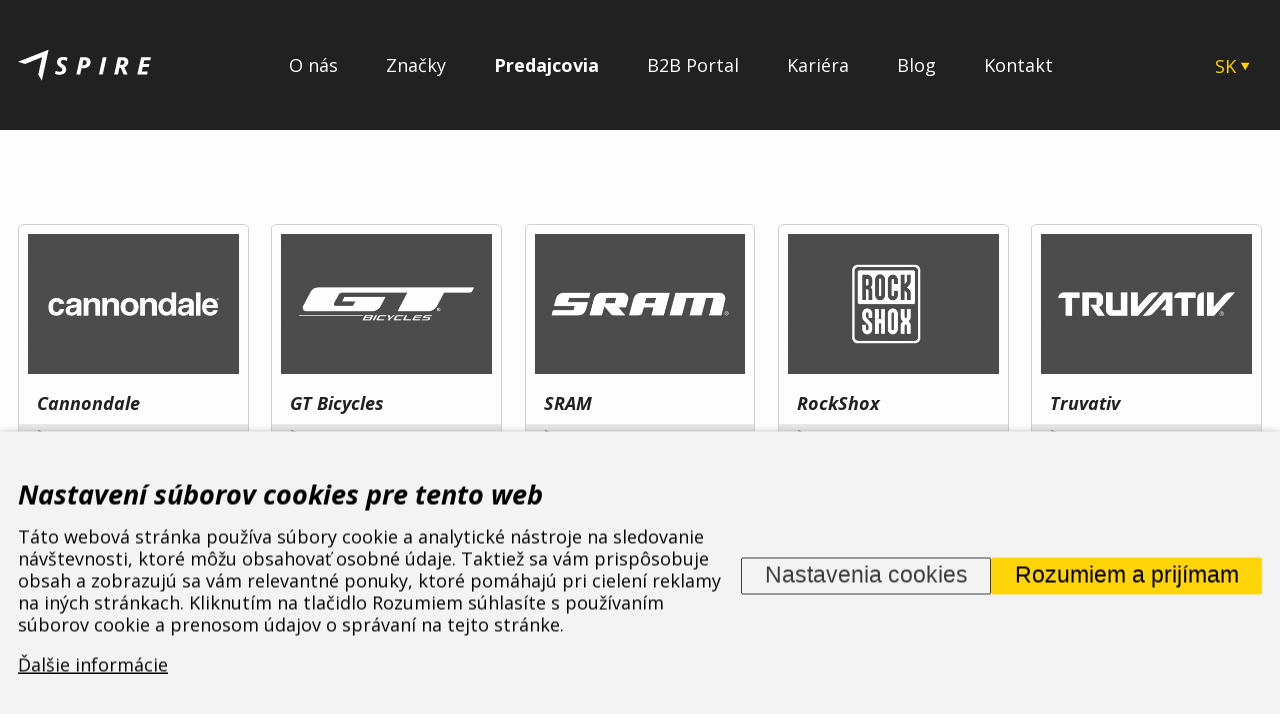

--- FILE ---
content_type: text/html; charset=UTF-8
request_url: https://www.aspire.eu/sk/predajcovia/polsko/kujawsko_pomorskie
body_size: 11084
content:
<!DOCTYPE HTML>
<html lang="sk">
<head>
  <meta name="viewport" content="width=device-width, initial-scale=1.0, shrink-to-fit=no">
<link rel="preconnect" href="https://fonts.googleapis.com/" crossorigin><link rel="preconnect" href="https://fonts.gstatic.com/" crossorigin><link rel="preconnect" href="https://www.googletagmanager.com/" crossorigin>
<meta charset="utf-8"><link rel="shortcut icon" href="/gfx/favicons/favicon.ico" />
<meta property="og:type" content="website" /> 
<meta property="fb:admins" content="152250443279" />
<meta property="og:url" content="https://www.aspire.eu/sk/predajcovia/polsko/kujawsko_pomorskie" />
<meta property="og:site_name" content="ASPIRE SPORTS" />
<meta name="robots" content="index,follow" />
<link rel="canonical" href="https://www.aspire.eu/sk/predajcovia/polsko/kujawsko_pomorskie"  />
<meta content="Kujawsko-pomorskie / Poľsko / Predajcovia" property="og:title"  />
<meta name="google-site-verification" content="u78RhR8FiTifDPnUcP4Ky_jBccVXd62a2000Y0gVDgo" />
<link rel="alternate" href="https://www.aspire.eu/cz/prodejci/polsko/kujawsko_pomorskie" hreflang="cs" /><link rel="alternate" href="https://www.aspire.eu/en/dealers/poland/kujawsko_pomorskie" hreflang="en" /><link rel="alternate" href="https://www.aspire.eu/hu/kereskedok/lengyelorszag/kujawsko_pomorskie" hreflang="hu" /><link rel="alternate" href="https://www.aspire.eu/sk/predajcovia/polsko/kujawsko_pomorskie" hreflang="sk" /><link rel="alternate" href="https://www.aspire.eu/pl/sprzedawcy/polska/kujawsko_pomorskie" hreflang="pl" />
<link rel="stylesheet" type="text/css" href="/gfx/x_auto_min_0963e438a02b1dd1ac74e74332d3a74d.css"  />
<title>Kujawsko-pomorskie / Poľsko / Predajcovia | ASPIRE SPORTS, s. r. o.</title>
<script>window.comertoLayer = window.comertoLayer || {}; comertoLayer["init"] = {"time_start":new Date()};window.dataLayer = window.dataLayer || []; function gtag(){dataLayer.push(arguments);} gtag('js', new Date()); gtag('consent', 'default',{"analytics_storage":"denied","functionality_storage":"denied","security_storage":"denied","personalization_storage":"denied","ad_storage":"denied","ad_user_data":"denied","ad_personalization":"denied","wait_for_update":1000});
gtag('set', 'url_passthrough', true);
gtag('set', 'ads_data_redaction', true);
comertoLayer["consent"] = {};comertoLayer["consent"]["number"] = {"analytics":0,"marketing":0,"any":0,"all":0};comertoLayer["consent"]["bool"] = {"analytics":false,"marketing":false,"any":false,"all":false};comertoLayer["consent"]["seznam"] = {"analytics":null,"marketing":null,"any":null,"all":0};gtag('config', 'G-9Z4M6Q1LRF',{'anonymize_ip':true}); 

comertoLayer["page"] = {"id_template":1};comertoLayer["user"] = {"id":0,"status":false,"developer":false};comertoLayer["lang"] = {"id":7,"code":"SK","iso-code":"sk","multi":true};!function(f,b,e,v,n){ if(f.fbq) return;if(!f.fbq){ n=f.fbq=function(){ n.callMethod?n.callMethod.apply(n,arguments):n.queue.push(arguments); }; if(!f._fbq){ f._fbq=n; n.push=n; n.loaded=!0; n.version='2.0'; }; n.queue = n.queue || []; }else{ n=f.fbq; }; if (comertoLayer && comertoLayer.user && comertoLayer.user.developer === true) { console.log('[SYSDEV]', 'Facebook','Prepare FBQ'); }}(window, document);fbq('consent', 'revoke'); fbq('init', '344459069078494'); fbq('track', "PageView");
</script>
  <link rel="apple-touch-icon" sizes="180x180" href="/gfx/favicons/apple-touch-icon.png">
  <link rel="icon" type="image/png" sizes="32x32" href="/gfx/favicons/favicon-32x32.png">
  <link rel="icon" type="image/png" sizes="16x16" href="/gfx/favicons/favicon-16x16.png">
  <link rel="manifest" href="/gfx/favicons/site.webmanifest">
  <link rel="mask-icon" href="/gfx/favicons/safari-pinned-tab.svg" color="#212121">
  <meta name="msapplication-TileColor" content="#212121">
  <meta name="msapplication-config" content="/gfx/favicons/browserconfig.xml">
  <meta name="theme-color" content="#212121">
</head>
<body class="id_page_164 id_parent_0 id_template_1 lang_sk mod_aspidealers aspidealers mod_aspidealers aspidealers cookie_eu_bar_shown  not_mobile not_tablet chrome chrome131" id="body_top">
    
<header>
  <div class="cont_container"> 
    <div  class="header_logo">
      <a href="https://www.aspire.eu/sk">    
       <img src="/gfx/aspire-logo.svg" alt="Aspire - Logo" width="133" height="32">
      </a>
    </div>
    
    <menu><ul  class="sub_0 menu " id="menu" ><li class="first  sub_0_li" id="menu_553_li"   ><a href="https://www.aspire.eu/sk/o-nas" title="O nás" class="first  sub_0_a"  id="menu_553_a"   hreflang="sk"  >O nás</a></li><li class=" sub_0_li" id="menu_305_li"   ><a href="https://www.aspire.eu/sk/znacky" title="Značky" class=" sub_0_a"  id="menu_305_a"   hreflang="sk"  >Značky</a></li><li class="parent  sub_0_li" id="menu_14_li"   ><a href="https://www.aspire.eu/sk/predajcovia" title="Predajcovia" class="parent  sub_0_a"  id="menu_14_a"   hreflang="sk"  >Predajcovia</a></li><li class=" sub_0_li" id="menu_295_li"   ><a href="https://www.aspire.eu/sk/b2b-portal" title="B2B Portal" class=" sub_0_a"  id="menu_295_a"   hreflang="sk"  >B2B Portal</a></li><li class=" sub_0_li" id="menu_332_li"   ><a href="https://www.aspire.eu/sk/volna-mista" title="Volná místa" class=" sub_0_a"  id="menu_332_a"   hreflang="sk"  >Kariéra</a></li><li class=" sub_0_li" id="menu_347_li"   ><a href="https://www.aspire.eu/sk/blog" title="Blog" class=" sub_0_a"  id="menu_347_a"   hreflang="sk"  >Blog</a></li><li class=" sub_0_li" id="menu_300_li"   ><a href="https://www.aspire.eu/sk/kontakt" title="Kontakt" class=" sub_0_a"  id="menu_300_a"   hreflang="sk"  >Kontakt</a></li></ul></menu><div class="header_lang"><a href="#" id="open_lang_menu">SK</a><svg width="10" height="9" viewBox="0 0 10 9" xmlns="http://www.w3.org/2000/svg"><path d="M5.20337 8.27295L0.873242 0.772949L9.5335 0.77295L5.20337 8.27295Z"/></svg><ul id="menu_lang"><li class="available first lang_1 " id="menu_lang_1"><a href="https://www.aspire.eu/cz/prodejci/polsko/kujawsko_pomorskie" title="Česky | ASPIRE SPORTS, s. r. o." hreflang="sk"  rel="alternate"  class="available first lang_1 ">CZ</a></li><li class="menu_lang_spacer" id="menu_lang_spacer_1">|</li><li class="available lang_2 " id="menu_lang_2"><a href="https://www.aspire.eu/en/dealers/poland/kujawsko_pomorskie" title="Anglicky " hreflang="sk"  rel="alternate"  class="available lang_2 ">EN</a></li><li class="menu_lang_spacer" id="menu_lang_spacer_2">|</li><li class="available lang_6 " id="menu_lang_6"><a href="https://www.aspire.eu/hu/kereskedok/lengyelorszag/kujawsko_pomorskie" title="Maďarsky " hreflang="sk"  rel="alternate"  class="available lang_6 ">HU</a></li><li class="menu_lang_spacer" id="menu_lang_spacer_3">|</li><li class="available last lang_8 " id="menu_lang_8"><a href="https://www.aspire.eu/pl/sprzedawcy/polska/kujawsko_pomorskie" title="Polsky " hreflang="sk"  rel="alternate"  class="available last lang_8 ">PL</a></li></ul></div>    
    <div class="header_hamburger" id="header_hamburger">
      <svg width="23" height="18" viewBox="0 0 23 18" fill="none" xmlns="http://www.w3.org/2000/svg">
      <rect y="0.375" width="23" height="2.875"/>
      <rect y="7.5625" width="23" height="2.875"/>
      <rect y="14.75" width="23" height="2.875"/>
      </svg>
    </div>
  </div>

</header>



<section class="main_content" id="main_content">
  <div class="cont_container">
  <h1></h1><div class="dealers_brands_container"><div class="item brand"><a href="https://www.aspire.eu/sk/predajcovia/polsko/kujawsko_pomorskie?brand=2-Cannondale" class="image" style="background-color:;"><img src="/data/brands/2_logo_thumb.png" alt="Cannondale"></a><div class="name"><a href="https://www.aspire.eu/sk/predajcovia/polsko/kujawsko_pomorskie?brand=2-Cannondale"><h2>Cannondale</h2></a></div><a href="https://www.aspire.eu/sk/predajcovia/polsko/kujawsko_pomorskie?brand=2-Cannondale" class="bar"><img src="/gfx/brands_arrow.svg"></a></div><div class="item brand"><a href="https://www.aspire.eu/sk/predajcovia/polsko/kujawsko_pomorskie?brand=1-GT+Bicycles" class="image" style="background-color:;"><img src="/data/brands/1_logo_thumb.png" alt="GT Bicycles"></a><div class="name"><a href="https://www.aspire.eu/sk/predajcovia/polsko/kujawsko_pomorskie?brand=1-GT+Bicycles"><h2>GT Bicycles</h2></a></div><a href="https://www.aspire.eu/sk/predajcovia/polsko/kujawsko_pomorskie?brand=1-GT+Bicycles" class="bar"><img src="/gfx/brands_arrow.svg"></a></div><div class="item brand"><a href="https://www.aspire.eu/sk/predajcovia/polsko/kujawsko_pomorskie?brand=15-SRAM" class="image" style="background-color:;"><img src="/data/brands/15_logo_thumb.png" alt="SRAM"></a><div class="name"><a href="https://www.aspire.eu/sk/predajcovia/polsko/kujawsko_pomorskie?brand=15-SRAM"><h2>SRAM</h2></a></div><a href="https://www.aspire.eu/sk/predajcovia/polsko/kujawsko_pomorskie?brand=15-SRAM" class="bar"><img src="/gfx/brands_arrow.svg"></a></div><div class="item brand"><a href="https://www.aspire.eu/sk/predajcovia/polsko/kujawsko_pomorskie?brand=18-RockShox" class="image" style="background-color:;"><img src="/data/brands/18_logo_thumb.png" alt="RockShox"></a><div class="name"><a href="https://www.aspire.eu/sk/predajcovia/polsko/kujawsko_pomorskie?brand=18-RockShox"><h2>RockShox</h2></a></div><a href="https://www.aspire.eu/sk/predajcovia/polsko/kujawsko_pomorskie?brand=18-RockShox" class="bar"><img src="/gfx/brands_arrow.svg"></a></div><div class="item brand"><a href="https://www.aspire.eu/sk/predajcovia/polsko/kujawsko_pomorskie?brand=6-Truvativ" class="image" style="background-color:;"><img src="/data/brands/6_logo_thumb.png" alt="Truvativ"></a><div class="name"><a href="https://www.aspire.eu/sk/predajcovia/polsko/kujawsko_pomorskie?brand=6-Truvativ"><h2>Truvativ</h2></a></div><a href="https://www.aspire.eu/sk/predajcovia/polsko/kujawsko_pomorskie?brand=6-Truvativ" class="bar"><img src="/gfx/brands_arrow.svg"></a></div><div class="item brand"><a href="https://www.aspire.eu/sk/predajcovia/polsko/kujawsko_pomorskie?brand=11-Hammerhead" class="image" style="background-color:;"><img src="/data/brands/11_logo_thumb.png" alt="Hammerhead"></a><div class="name"><a href="https://www.aspire.eu/sk/predajcovia/polsko/kujawsko_pomorskie?brand=11-Hammerhead"><h2>Hammerhead</h2></a></div><a href="https://www.aspire.eu/sk/predajcovia/polsko/kujawsko_pomorskie?brand=11-Hammerhead" class="bar"><img src="/gfx/brands_arrow.svg"></a></div><div class="item brand"><a href="https://www.aspire.eu/sk/predajcovia/polsko/kujawsko_pomorskie?brand=21-Zipp" class="image" style="background-color:;"><img src="/data/brands/21_logo_thumb.png" alt="Zipp"></a><div class="name"><a href="https://www.aspire.eu/sk/predajcovia/polsko/kujawsko_pomorskie?brand=21-Zipp"><h2>Zipp</h2></a></div><a href="https://www.aspire.eu/sk/predajcovia/polsko/kujawsko_pomorskie?brand=21-Zipp" class="bar"><img src="/gfx/brands_arrow.svg"></a></div><div class="item brand"><a href="https://www.aspire.eu/sk/predajcovia/polsko/kujawsko_pomorskie?brand=23-Time" class="image" style="background-color:;"><img src="/data/brands/23_logo_thumb.png" alt="Time"></a><div class="name"><a href="https://www.aspire.eu/sk/predajcovia/polsko/kujawsko_pomorskie?brand=23-Time"><h2>Time</h2></a></div><a href="https://www.aspire.eu/sk/predajcovia/polsko/kujawsko_pomorskie?brand=23-Time" class="bar"><img src="/gfx/brands_arrow.svg"></a></div><div class="item brand"><a href="https://www.aspire.eu/sk/predajcovia/polsko/kujawsko_pomorskie?brand=20-Quarq" class="image" style="background-color:;"><img src="/data/brands/20_logo_thumb.png" alt="Quarq"></a><div class="name"><a href="https://www.aspire.eu/sk/predajcovia/polsko/kujawsko_pomorskie?brand=20-Quarq"><h2>Quarq</h2></a></div><a href="https://www.aspire.eu/sk/predajcovia/polsko/kujawsko_pomorskie?brand=20-Quarq" class="bar"><img src="/gfx/brands_arrow.svg"></a></div><div class="item brand"><a href="https://www.aspire.eu/sk/predajcovia/polsko/kujawsko_pomorskie?brand=28-fi%27zi%3Ak" class="image" style="background-color:;"><img src="/data/brands/28_logo_thumb.png" alt="fi'zi:k"></a><div class="name"><a href="https://www.aspire.eu/sk/predajcovia/polsko/kujawsko_pomorskie?brand=28-fi%27zi%3Ak"><h2>fi'zi:k</h2></a></div><a href="https://www.aspire.eu/sk/predajcovia/polsko/kujawsko_pomorskie?brand=28-fi%27zi%3Ak" class="bar"><img src="/gfx/brands_arrow.svg"></a></div><div class="item brand"><a href="https://www.aspire.eu/sk/predajcovia/polsko/kujawsko_pomorskie?brand=19-Mavic" class="image" style="background-color:;"><img src="/data/brands/19_logo_thumb.png" alt="Mavic"></a><div class="name"><a href="https://www.aspire.eu/sk/predajcovia/polsko/kujawsko_pomorskie?brand=19-Mavic"><h2>Mavic</h2></a></div><a href="https://www.aspire.eu/sk/predajcovia/polsko/kujawsko_pomorskie?brand=19-Mavic" class="bar"><img src="/gfx/brands_arrow.svg"></a></div><div class="item brand"><a href="https://www.aspire.eu/sk/predajcovia/polsko/kujawsko_pomorskie?brand=22-Michelin" class="image" style="background-color:;"><img src="/data/brands/22_logo_thumb.png" alt="Michelin"></a><div class="name"><a href="https://www.aspire.eu/sk/predajcovia/polsko/kujawsko_pomorskie?brand=22-Michelin"><h2>Michelin</h2></a></div><a href="https://www.aspire.eu/sk/predajcovia/polsko/kujawsko_pomorskie?brand=22-Michelin" class="bar"><img src="/gfx/brands_arrow.svg"></a></div><div class="item brand"><a href="https://www.aspire.eu/sk/predajcovia/polsko/kujawsko_pomorskie?brand=31-Troy+Lee+Designs" class="image" style="background-color:;"><img src="/data/brands/31_logo_thumb.png" alt="Troy Lee Designs"></a><div class="name"><a href="https://www.aspire.eu/sk/predajcovia/polsko/kujawsko_pomorskie?brand=31-Troy+Lee+Designs"><h2>Troy Lee Designs</h2></a></div><a href="https://www.aspire.eu/sk/predajcovia/polsko/kujawsko_pomorskie?brand=31-Troy+Lee+Designs" class="bar"><img src="/gfx/brands_arrow.svg"></a></div><div class="item brand"><a href="https://www.aspire.eu/sk/predajcovia/polsko/kujawsko_pomorskie?brand=24-Peaty%27s" class="image" style="background-color:;"><img src="/data/brands/24_logo_thumb.png" alt="Peaty's"></a><div class="name"><a href="https://www.aspire.eu/sk/predajcovia/polsko/kujawsko_pomorskie?brand=24-Peaty%27s"><h2>Peaty's</h2></a></div><a href="https://www.aspire.eu/sk/predajcovia/polsko/kujawsko_pomorskie?brand=24-Peaty%27s" class="bar"><img src="/gfx/brands_arrow.svg"></a></div><div class="item brand"><a href="https://www.aspire.eu/sk/predajcovia/polsko/kujawsko_pomorskie?brand=33-Sinter" class="image" style="background-color:;"><img src="/data/brands/33_logo_thumb.png" alt="Sinter"></a><div class="name"><a href="https://www.aspire.eu/sk/predajcovia/polsko/kujawsko_pomorskie?brand=33-Sinter"><h2>Sinter</h2></a></div><a href="https://www.aspire.eu/sk/predajcovia/polsko/kujawsko_pomorskie?brand=33-Sinter" class="bar"><img src="/gfx/brands_arrow.svg"></a></div><div class="item brand"><a href="https://www.aspire.eu/sk/predajcovia/polsko/kujawsko_pomorskie?brand=26-Tubolight" class="image" style="background-color:;"><img src="/data/brands/26_logo_thumb.png" alt="Tubolight"></a><div class="name"><a href="https://www.aspire.eu/sk/predajcovia/polsko/kujawsko_pomorskie?brand=26-Tubolight"><h2>Tubolight</h2></a></div><a href="https://www.aspire.eu/sk/predajcovia/polsko/kujawsko_pomorskie?brand=26-Tubolight" class="bar"><img src="/gfx/brands_arrow.svg"></a></div><div class="item brand"><a href="https://www.aspire.eu/sk/predajcovia/polsko/kujawsko_pomorskie?brand=25-Hiplok" class="image" style="background-color:;"><img src="/data/brands/25_logo_thumb.png" alt="Hiplok"></a><div class="name"><a href="https://www.aspire.eu/sk/predajcovia/polsko/kujawsko_pomorskie?brand=25-Hiplok"><h2>Hiplok</h2></a></div><a href="https://www.aspire.eu/sk/predajcovia/polsko/kujawsko_pomorskie?brand=25-Hiplok" class="bar"><img src="/gfx/brands_arrow.svg"></a></div><div class="item brand"><a href="https://www.aspire.eu/sk/predajcovia/polsko/kujawsko_pomorskie?brand=10-Osprey" class="image" style="background-color:;"><img src="/data/brands/10_logo_thumb.png" alt="Osprey"></a><div class="name"><a href="https://www.aspire.eu/sk/predajcovia/polsko/kujawsko_pomorskie?brand=10-Osprey"><h2>Osprey</h2></a></div><a href="https://www.aspire.eu/sk/predajcovia/polsko/kujawsko_pomorskie?brand=10-Osprey" class="bar"><img src="/gfx/brands_arrow.svg"></a></div><div class="item brand"><a href="https://www.aspire.eu/sk/predajcovia/polsko/kujawsko_pomorskie?brand=9-Motorex" class="image" style="background-color:;"><img src="/data/brands/9_logo_thumb.png" alt="Motorex"></a><div class="name"><a href="https://www.aspire.eu/sk/predajcovia/polsko/kujawsko_pomorskie?brand=9-Motorex"><h2>Motorex</h2></a></div><a href="https://www.aspire.eu/sk/predajcovia/polsko/kujawsko_pomorskie?brand=9-Motorex" class="bar"><img src="/gfx/brands_arrow.svg"></a></div><div class="item brand"><a href="https://www.aspire.eu/sk/predajcovia/polsko/kujawsko_pomorskie?brand=32-Selle+Royal" class="image" style="background-color:;"><img src="/data/brands/32_logo_thumb.png" alt="Selle Royal"></a><div class="name"><a href="https://www.aspire.eu/sk/predajcovia/polsko/kujawsko_pomorskie?brand=32-Selle+Royal"><h2>Selle Royal</h2></a></div><a href="https://www.aspire.eu/sk/predajcovia/polsko/kujawsko_pomorskie?brand=32-Selle+Royal" class="bar"><img src="/gfx/brands_arrow.svg"></a></div><div class="item brand"><a href="https://www.aspire.eu/sk/predajcovia/polsko/kujawsko_pomorskie?brand=3-Mongoose" class="image" style="background-color:;"><img src="/data/brands/3_logo_thumb.png" alt="Mongoose"></a><div class="name"><a href="https://www.aspire.eu/sk/predajcovia/polsko/kujawsko_pomorskie?brand=3-Mongoose"><h2>Mongoose</h2></a></div><a href="https://www.aspire.eu/sk/predajcovia/polsko/kujawsko_pomorskie?brand=3-Mongoose" class="bar"><img src="/gfx/brands_arrow.svg"></a></div></div>  </div>
</section>






<section class="section_banner_dealer">
  <div class="cont_container">
    <div class="banner_become_dealer">
      <div class="fl">Chceš získať obchodné výhody pre svoj biznis,</div>
      <h1>staň sa ZÁKAZNÍKOM ASPIRE!</h1>
      <a href="https://www.aspire.eu/sk/b2b-portal/zadost-o-spolupraci" class="button">Viac tu</a>
    </div>
  </div>  
</section>




<footer>
  <div class="cont_container">
      
      <div class="footer_first">
        <div class="footer_logo">
          <div class="footer_logo_svg"><img src="/gfx/aspire-logo.svg" alt="Aspire - Logo" width="133" height="32"></div>
          <div class="breadcrumbs-cont"><span itemscope itemtype="https://schema.org/BreadcrumbList" aria-label="Breadcrumb"><a href="https://www.aspire.eu/sk" title="ASPIRE SPORTS" class="breadcrumbs_item home" id="breadcrumbs_a_root">ASPIRE SPORTS</a> <span class="breadcrumbs_spacer" role="separator" id="breadcrumbs_s_root">/</span> <span class="breadcrumbs_item" itemprop="itemListElement" itemscope itemtype="https://schema.org/ListItem" id="breadcrumbs_i_14"><meta itemprop="position" content="1" /><a href="https://www.aspire.eu/sk/predajcovia" title="Predajcovia" itemprop="item"  id="breadcrumbs_a_14"><span class="breadcrumbs_item_name" itemprop="name">Predajcovia</span></a></span> <span class="breadcrumbs_spacer" role="separator" id="breadcrumbs_s_14">/</span> <span class="breadcrumbs_item" itemprop="itemListElement" itemscope itemtype="https://schema.org/ListItem" id="breadcrumbs_i_29"><meta itemprop="position" content="2" /><a href="https://www.aspire.eu/sk/predajcovia/polsko" title="Poľsko" itemprop="item"  id="breadcrumbs_a_29"><span class="breadcrumbs_item_name" itemprop="name">Poľsko</span></a></span> <span class="breadcrumbs_spacer" role="separator" id="breadcrumbs_s_29">/</span> <span class="breadcrumbs_item" itemprop="itemListElement" itemscope itemtype="https://schema.org/ListItem" id="breadcrumbs_i_164"><meta itemprop="position" content="3" /><a href="https://www.aspire.eu/sk/predajcovia/polsko/kujawsko_pomorskie" title="Kujawsko-pomorskie" itemprop="item" aria-current="page" id="breadcrumbs_a_164"></a><span class="breadcrumbs_item_name" itemprop="name">Kujawsko-pomorskie</span></span></span></div>        </div>
        
        <div class="footer_menu">
          <h3>Menu</h3><ul  class="sub_0 menu_footer " id="menu_footer" ><li class="first  sub_0_li" id="menu_footer_553_li"   ><a href="https://www.aspire.eu/sk/o-nas" title="O nás" class="first  sub_0_a"  id="menu_footer_553_a"   hreflang="sk"  >O nás</a></li><li class=" sub_0_li" id="menu_footer_305_li"   ><a href="https://www.aspire.eu/sk/znacky" title="Značky" class=" sub_0_a"  id="menu_footer_305_a"   hreflang="sk"  >Značky</a></li><li class="parent  sub_0_li" id="menu_footer_14_li"   ><a href="https://www.aspire.eu/sk/predajcovia" title="Predajcovia" class="parent  sub_0_a"  id="menu_footer_14_a"   hreflang="sk"  >Predajcovia</a></li><li class=" sub_0_li" id="menu_footer_295_li"   ><a href="https://www.aspire.eu/sk/b2b-portal" title="B2B Portal" class=" sub_0_a"  id="menu_footer_295_a"   hreflang="sk"  >B2B Portal</a></li><li class=" sub_0_li" id="menu_footer_332_li"   ><a href="https://www.aspire.eu/sk/volna-mista" title="Volná místa" class=" sub_0_a"  id="menu_footer_332_a"   hreflang="sk"  >Kariéra</a></li><li class=" sub_0_li" id="menu_footer_347_li"   ><a href="https://www.aspire.eu/sk/blog" title="Blog" class=" sub_0_a"  id="menu_footer_347_a"   hreflang="sk"  >Blog</a></li><li class=" sub_0_li" id="menu_footer_300_li"   ><a href="https://www.aspire.eu/sk/kontakt" title="Kontakt" class=" sub_0_a"  id="menu_footer_300_a"   hreflang="sk"  >Kontakt</a></li></ul>        </div>
        <div class="footer_menu">
          <h3>Ďalšie</h3><ul id="footer_menu" class="footer_menu footer_menu"><li class="footer_menu_li first "  id="footer_menu_305_li"><a href="https://www.aspire.eu/sk/znacky" title="Značky" id="footer_menu_305_a">Značky</a></li><li class="footer_menu_li "  id="footer_menu_14_li"><a href="https://www.aspire.eu/sk/predajcovia" title="Predajcovia" id="footer_menu_14_a">Predajcovia</a></li><li class="footer_menu_li "  id="footer_menu_539_li"><a href="https://www.aspire.eu/sk/subory-na-stiahnutie" title="Súbory na stiahnutie" id="footer_menu_539_a">Súbory na stiahnutie</a></li><li class="footer_menu_li "  id="footer_menu_341_li"><a href="https://www.aspire.eu/sk/cookie" title="Cookie" id="footer_menu_341_a">Cookie</a></li><li class="footer_menu_li last "  id="footer_menu_300_li"><a href="https://www.aspire.eu/sk/kontakt" title="Kontakt" id="footer_menu_300_a">Kontakt</a></li></ul>        </div>
        <div class="footer_contacts">
          <h3>Kontakt</h3><p>
ASPIRE SPORTS, s.r.o.<br/>
Jinačovice 514, 664 34 Kuřim</p>          
          <a href="tel:+420 532 199 550" class="icolinks">
            <svg width="20" height="16" viewBox="0 0 20 16" xmlns="http://www.w3.org/2000/svg">
            <path d="M11.4243 1.05481C15.6082 1.05481 18.9998 3.75603 18.9998 7.08815" stroke="#FDFDFD" stroke-width="1.28" stroke-linecap="square"/>
            <path d="M15.2121 7.08796C15.2121 5.4219 13.5162 4.07129 11.4243 4.07129" stroke="#FDFDFD" stroke-width="1.28" stroke-linecap="square"/>
            <path fill-rule="evenodd" clip-rule="evenodd" d="M13.1253 9.74929L11.6847 11.1837C9.45353 10.1393 7.59414 8.65842 6.28275 6.88144L8.08383 5.7341C8.51771 5.4573 8.66289 4.98239 8.43735 4.57771L6.79599 1.63395C6.55291 1.1978 5.94916 0.965889 5.36927 1.08592L2.24437 1.73149C1.64074 1.857 1.25044 2.3223 1.33594 2.81447C2.46257 9.20416 8.76829 14.2262 16.7912 15.1235C17.409 15.1913 17.9928 14.8805 18.1504 14.4L18.961 11.9112C19.1111 11.4498 18.8203 10.9697 18.2735 10.776L14.5773 9.46874C14.0695 9.28889 13.4732 9.40409 13.1253 9.74929Z" stroke="#FDFDFD" stroke-width="1.28" stroke-linecap="square"/>
            </svg>
            <span>+420 532 199 550</span>
          </a>
          
          <a href="email:aspire@aspire.eu" class="icolinks">
            <svg width="21" height="14" viewBox="0 0 21 14" fill="none" xmlns="http://www.w3.org/2000/svg">
            <path d="M1 6.41321V11.3337C1 12.149 1.85063 12.8099 2.89993 12.8099H18.0994C19.1487 12.8099 19.9993 12.149 19.9993 11.3337V6.41321" stroke="#FDFDFD" stroke-width="1.28" stroke-linecap="square"/>
            <path fill-rule="evenodd" clip-rule="evenodd" d="M20.0003 3.95232V2.47616C20.0003 1.6609 19.1497 1 18.1004 1H2.90091C1.8516 1 1.00098 1.6609 1.00098 2.47616V3.95232L10.5006 7.88874L20.0003 3.95232Z" stroke="#FDFDFD" stroke-width="1.28" stroke-linecap="square"/>
            </svg>
            
            <span>aspire@aspire.eu</span>
          </a>
          
          
          
          <div class="footer_spacer"></div><div class="footer_socials"><a href="https://www.facebook.com/Bikecentrum" target="_new"><svg height="100%" style="fill-rule:evenodd;clip-rule:evenodd;stroke-linejoin:round;stroke-miterlimit:2;" version="1.1" viewBox="0 0 512 512" width="100%" xml:space="preserve" xmlns="http://www.w3.org/2000/svg" xmlns:serif="http://www.serif.com/" xmlns:xlink="http://www.w3.org/1999/xlink"><path d="M512,257.555c0,-141.385 -114.615,-256 -256,-256c-141.385,0 -256,114.615 -256,256c0,127.777 93.616,233.685 216,252.89l0,-178.89l-65,0l0,-74l65,0l0,-56.4c0,-64.16 38.219,-99.6 96.695,-99.6c28.009,0 57.305,5 57.305,5l0,63l-32.281,0c-31.801,0 -41.719,19.733 -41.719,39.978l0,48.022l71,0l-11.35,74l-59.65,0l0,178.89c122.385,-19.205 216,-125.113 216,-252.89Z" style="fill-rule:nonzero;"/></svg></a><a href="https://www.instagram.com/aspirecesko/" target="_new"><svg height="100%" style="fill-rule:evenodd;clip-rule:evenodd;stroke-linejoin:round;stroke-miterlimit:2;" version="1.1" viewBox="0 0 512 512" width="100%" xml:space="preserve" xmlns="http://www.w3.org/2000/svg" xmlns:serif="http://www.serif.com/" xmlns:xlink="http://www.w3.org/1999/xlink"><path d="M256,0c141.29,0 256,114.71 256,256c0,141.29 -114.71,256 -256,256c-141.29,0 -256,-114.71 -256,-256c0,-141.29 114.71,-256 256,-256Zm0,96c-43.453,0 -48.902,0.184 -65.968,0.963c-17.03,0.777 -28.661,3.482 -38.839,7.437c-10.521,4.089 -19.444,9.56 -28.339,18.455c-8.895,8.895 -14.366,17.818 -18.455,28.339c-3.955,10.177 -6.659,21.808 -7.437,38.838c-0.778,17.066 -0.962,22.515 -0.962,65.968c0,43.453 0.184,48.902 0.962,65.968c0.778,17.03 3.482,28.661 7.437,38.838c4.089,10.521 9.56,19.444 18.455,28.34c8.895,8.895 17.818,14.366 28.339,18.455c10.178,3.954 21.809,6.659 38.839,7.436c17.066,0.779 22.515,0.963 65.968,0.963c43.453,0 48.902,-0.184 65.968,-0.963c17.03,-0.777 28.661,-3.482 38.838,-7.436c10.521,-4.089 19.444,-9.56 28.34,-18.455c8.895,-8.896 14.366,-17.819 18.455,-28.34c3.954,-10.177 6.659,-21.808 7.436,-38.838c0.779,-17.066 0.963,-22.515 0.963,-65.968c0,-43.453 -0.184,-48.902 -0.963,-65.968c-0.777,-17.03 -3.482,-28.661 -7.436,-38.838c-4.089,-10.521 -9.56,-19.444 -18.455,-28.339c-8.896,-8.895 -17.819,-14.366 -28.34,-18.455c-10.177,-3.955 -21.808,-6.66 -38.838,-7.437c-17.066,-0.779 -22.515,-0.963 -65.968,-0.963Zm0,28.829c42.722,0 47.782,0.163 64.654,0.933c15.6,0.712 24.071,3.318 29.709,5.509c7.469,2.902 12.799,6.37 18.397,11.969c5.6,5.598 9.067,10.929 11.969,18.397c2.191,5.638 4.798,14.109 5.509,29.709c0.77,16.872 0.933,21.932 0.933,64.654c0,42.722 -0.163,47.782 -0.933,64.654c-0.711,15.6 -3.318,24.071 -5.509,29.709c-2.902,7.469 -6.369,12.799 -11.969,18.397c-5.598,5.6 -10.928,9.067 -18.397,11.969c-5.638,2.191 -14.109,4.798 -29.709,5.509c-16.869,0.77 -21.929,0.933 -64.654,0.933c-42.725,0 -47.784,-0.163 -64.654,-0.933c-15.6,-0.711 -24.071,-3.318 -29.709,-5.509c-7.469,-2.902 -12.799,-6.369 -18.398,-11.969c-5.599,-5.598 -9.066,-10.928 -11.968,-18.397c-2.191,-5.638 -4.798,-14.109 -5.51,-29.709c-0.77,-16.872 -0.932,-21.932 -0.932,-64.654c0,-42.722 0.162,-47.782 0.932,-64.654c0.712,-15.6 3.319,-24.071 5.51,-29.709c2.902,-7.468 6.369,-12.799 11.968,-18.397c5.599,-5.599 10.929,-9.067 18.398,-11.969c5.638,-2.191 14.109,-4.797 29.709,-5.509c16.872,-0.77 21.932,-0.933 64.654,-0.933Zm0,49.009c-45.377,0 -82.162,36.785 -82.162,82.162c0,45.377 36.785,82.162 82.162,82.162c45.377,0 82.162,-36.785 82.162,-82.162c0,-45.377 -36.785,-82.162 -82.162,-82.162Zm0,135.495c-29.455,0 -53.333,-23.878 -53.333,-53.333c0,-29.455 23.878,-53.333 53.333,-53.333c29.455,0 53.333,23.878 53.333,53.333c0,29.455 -23.878,53.333 -53.333,53.333Zm104.609,-138.741c0,10.604 -8.597,19.199 -19.201,19.199c-10.603,0 -19.199,-8.595 -19.199,-19.199c0,-10.604 8.596,-19.2 19.199,-19.2c10.604,0 19.201,8.596 19.201,19.2Z"/></svg></a><a href="https://www.linkedin.com/company/aspire-sports-s-r-o-/" target="_new"><svg enable-background="new 0 0 56.693 56.693" style="" height="56.693px" id="Layer_1" version="1.1" viewBox="0 0 56.693 56.693" width="56.693px" xml:space="preserve" xmlns="http://www.w3.org/2000/svg" xmlns:xlink="http://www.w3.org/1999/xlink"><g><path d="M30.071,27.101v-0.077c-0.016,0.026-0.033,0.052-0.05,0.077H30.071z"/><path d="M49.265,4.667H7.145c-2.016,0-3.651,1.596-3.651,3.563v42.613c0,1.966,1.635,3.562,3.651,3.562h42.12   c2.019,0,3.654-1.597,3.654-3.562V8.23C52.919,6.262,51.283,4.667,49.265,4.667z M18.475,46.304h-7.465V23.845h7.465V46.304z    M14.743,20.777h-0.05c-2.504,0-4.124-1.725-4.124-3.88c0-2.203,1.67-3.88,4.223-3.88c2.554,0,4.125,1.677,4.175,3.88   C18.967,19.052,17.345,20.777,14.743,20.777z M45.394,46.304h-7.465V34.286c0-3.018-1.08-5.078-3.781-5.078   c-2.062,0-3.29,1.389-3.831,2.731c-0.197,0.479-0.245,1.149-0.245,1.821v12.543h-7.465c0,0,0.098-20.354,0-22.459h7.465v3.179   c0.992-1.53,2.766-3.709,6.729-3.709c4.911,0,8.594,3.211,8.594,10.11V46.304z"/></g></svg></a></div>          
        </div>
        
      </div>
      
      <div class="footer_bottom">
        <div class="footer_copy">
           2024 © ASPIRE SPORTS S.R.O. 
        </div>
        <div class="footer_copy">
          <a href="https://www.upsala.cz" target="_blank">DESIGN BY UPSALA</a> | <a href="https://www.comerto.com" target="_blank">POWERED BY COMERTO</a>
        </div>
        <div class="footer_lang">
           <ul id="menu_lang_footer"><li class="available first lang_1 " id="menu_lang_footer_1"><a href="https://www.aspire.eu/cz/prodejci/polsko/kujawsko_pomorskie" title="Česky | ASPIRE SPORTS, s. r. o." hreflang="sk"  rel="alternate"  class="available first lang_1 ">CZ</a></li><li class="menu_lang_spacer" id="menu_lang_footer_spacer_1">|</li><li class="available lang_2 " id="menu_lang_footer_2"><a href="https://www.aspire.eu/en/dealers/poland/kujawsko_pomorskie" title="Anglicky " hreflang="sk"  rel="alternate"  class="available lang_2 ">EN</a></li><li class="menu_lang_spacer" id="menu_lang_footer_spacer_2">|</li><li class="available lang_6 " id="menu_lang_footer_6"><a href="https://www.aspire.eu/hu/kereskedok/lengyelorszag/kujawsko_pomorskie" title="Maďarsky " hreflang="sk"  rel="alternate"  class="available lang_6 ">HU</a></li><li class="menu_lang_spacer" id="menu_lang_footer_spacer_3">|</li><li class="active lang_7 " id="menu_lang_footer_7"><a href="https://www.aspire.eu/sk/predajcovia/polsko/kujawsko_pomorskie" title="Slovensky " hreflang="sk"  rel="alternate"  class="active lang_7 ">SK</a></li><li class="menu_lang_spacer" id="menu_lang_footer_spacer_4">|</li><li class="available last lang_8 " id="menu_lang_footer_8"><a href="https://www.aspire.eu/pl/sprzedawcy/polska/kujawsko_pomorskie" title="Polsky " hreflang="sk"  rel="alternate"  class="available last lang_8 ">PL</a></li></ul> 
        </div>
      </div>
      
      
  </div>
</footer>








<div id="cookie_eu_bar" class="cookie_eu_bar  cookie_eu_bar_moreheight " role="dialog" aria-modal="true" aria-label="Nastavení súborov cookies pre tento web"><div id="cookie_eu_container" class="cookie_eu_container"><div id="cookie_eu_bar_primary" class="cookie_eu_bar_primary opened"><div id="cookie_eu_bar_primary_container" class="cookie_eu_bar_primary_container"><div id="cookie_eu_bar_text" class="cookie_eu_bar_text"><h2 class="cookie_eu_bar_header">Nastavení súborov cookies pre tento web</h2><div id="cookie_eu_bar_text_subcont" class="cookie_eu_bar_text_subcont"><p class="cookie_eu_bar_text_p cookie_eu_bar_primary_text_p">Táto webová stránka používa súbory cookie a analytické nástroje na sledovanie návštevnosti, ktoré môžu obsahovať osobné údaje. Taktiež sa vám prispôsobuje obsah a zobrazujú sa vám relevantné ponuky, ktoré pomáhajú pri cielení reklamy na iných stránkach. Kliknutím na tlačidlo Rozumiem súhlasíte s používaním súborov cookie a prenosom údajov o správaní na tejto stránke.</p><p  class="cookie_eu_bar_more_p cookie_eu_bar_primary_more_p"><a href="https://www.aspire.eu/sk/cookie" class="cookie_eu_bar_more" >Ďalšie informácie</a></p></div></div><div id="cookie_eu_bar_buttons" class="cookie_eu_bar_buttons"><button id="cookie_eu_bar_button_settings" class="button settings btncssdef" aria-label="Nastavenia cookies">Nastavenia cookies</button> <button id="cookie_eu_bar_button" class="button accept CookiesOK btncssdef" aria-label="Rozumiem a prijímam">Rozumiem a prijímam</button> </div></div></div><div id="cookie_eu_bar_settings" class="cookie_eu_bar_settings closed"><div id="cookie_eu_bar_settings_container" class="cookie_eu_bar_settings_container"><div id="cookie_eu_bar_text" class="cookie_eu_bar_text"><h2 class="cookie_eu_bar_header">Zmena nastavení súborov cookies pre tento web</h2><p class="cookie_eu_bar_text_p cookie_eu_bar_primary_text_p">Táto webová stránka používa súbory cookie a analytické nástroje na sledovanie návštevnosti, ktoré môžu obsahovať osobné údaje. Taktiež sa vám prispôsobuje obsah a zobrazujú sa vám relevantné ponuky, ktoré pomáhajú pri cielení reklamy na iných stránkach. Kliknutím na tlačidlo Rozumiem súhlasíte s používaním súborov cookie a prenosom údajov o správaní na tejto stránke. <a href="https://www.aspire.eu/sk/cookie" class="cookie_eu_bar_more" >Ďalšie informácie</a></p></div><form id="cookie_eu_bar_settings_parts" class="cookie_eu_bar_settings_parts" autocomplete="off"><div class="cookie_eu_bar_settings_part"><div class="cookie_eu_bar_settings_ptext"><h3 class="cookie_eu_bar_settings_pheader">TECHNICKÉ COOKIES</h3>Sú nevyhnutné na fungovanie webu ako takého.</div><div class="cookie_eu_bar_settings_pcheck"><input name="technical" type="checkbox" class="cookie_eu_bar_settings_checkbox" autocomplete="xoff-1768486764-technical"  disabled="disabled" checked="checked" ></div></div><div class="cookie_eu_bar_settings_part"><div class="cookie_eu_bar_settings_ptext"><h3 class="cookie_eu_bar_settings_pheader">ANALYTICKÉ COOKIES</h3>Ide o nástroje na analýzu návštevnosti, ako je napríklad Google Analytics.</div><div class="cookie_eu_bar_settings_pcheck"><input name="analytics" type="checkbox" class="cookie_eu_bar_settings_checkbox" autocomplete="xoff-1768486764-analytics" ></div></div><div class="cookie_eu_bar_settings_part"><div class="cookie_eu_bar_settings_ptext"><h3 class="cookie_eu_bar_settings_pheader">REKLAMNÉ COOKIES</h3>Pre zobrazovanie relevantných reklám pre vás v systémoch, ako je Google Adwords alebo Zoznam Sklik.</div><div class="cookie_eu_bar_settings_pcheck"><input name="marketing" type="checkbox" class="cookie_eu_bar_settings_checkbox" autocomplete="xoff-1768486764-marketing" ></div></div></form><div id="cookie_eu_bar_settings_buttons" class="cookie_eu_bar_buttons"><button id="cookie_eu_settings_button_settings" class="button settings btncssdef">Späť</button><button id="cookie_eu_settings_button_refuse" class="button refuse CookiesOK btncssdef">Odmietnuť všetky</button><button id="cookie_eu_settings_button_partly" class="button accept CookiesOK btncssdef">Uložiť nastavenia</button></div></div></div></div></div><style>#cookie_eu_bar {
                    contain: layout;
                    box-sizing: border-box;
                    
                    position: fixed;
                    left: 0px;
                    right: 0px;
                    width: 100%;

                    z-index: 888;
                    
                    font-size: inherit;
                    text-align:left;
                    top: 100%;transform: translateY(-100%);
                }
                body.mobile #cookie_eu_bar .cookie_eu_container {font-size: 0.95rem;}

                #cookie_eu_bar.closed{
                    display:none;
                    z-index: -1;
                }
                #cookie_eu_bar h2{
                    font-size: 1.5em;
                    margin: 0 0 0.5em 0;
                    color: inherit;
                }
                #cookie_eu_bar h3{
                    font-size: 1.25em;
                    margin: 0 0 0.5em 0;
                    color: inherit;
                }

                
                #cookie_eu_bar .cookie_eu_container{
                    padding:0.5em 1em;
                    box-sizing: border-box;
                    
                    max-height: 80vh;
                    overflow:auto;
                    /* box-shadow: 0 2px 5px 0 rgba(0, 0, 0, 0.26), 0 2px 10px 0 rgba(0, 0, 0, 0.16);  */
                    box-shadow: 0 2px 5px 0 rgba(0, 0, 0, 0.32), 0 2px 10px 0 rgba(0, 0, 0, 0.22); 
                    color: #000000;
                    background-color: #F3F3F3;
                }
                #cookie_eu_bar .cookie_eu_container {padding:2em 1em;}body.mobile #cookie_eu_bar .cookie_eu_container {padding:0.5em 1em;}#cookie_eu_bar.compressed .cookie_eu_container {padding:1em 1em;}body.mobile #cookie_eu_bar.compressed .cookie_eu_container {padding:0.5em 1em;}#cookie_eu_bar .cookie_eu_bar_primary_container, .cookie_eu_bar_settings{max-width: 1440px; } 
                #cookie_eu_bar .cookie_eu_bar_primary, #cookie_eu_bar .cookie_eu_bar_primary_container,
                #cookie_eu_bar .cookie_eu_bar_settings{
                  display:flex;
                  flex-wrap:wrap;
                  align-items:center;
                  justify-content:space-between;
                  box-sizing: border-box;
                  width: 100%;
                  margin: 0 auto;
                }
                #cookie_eu_bar h2{
                  /* margin: 0 0 0.25em 0; */
                  margin: 0;
                }

                #cookie_eu_bar a{
                  color: #000000;
                }
                #cookie_eu_bar .cookie_eu_bar_text,
                #cookie_eu_bar .cookie_eu_bar_buttons{
                    margin:0.5em 0;
                    display:block;
                    box-sizing:border-box;
                    flex-shrink: 1;
                    flex-grow: 1;
                }
                
                #cookie_eu_bar .cookie_eu_bar_text p:first-of-type{
                  margin-top: 0;
                }
                #cookie_eu_bar .cookie_eu_bar_text p:last-of-type{
                  margin-bottom: 0;
                }
                
                #cookie_eu_bar .cookie_eu_bar_text, 
                #cookie_eu_bar .cookie_eu_bar_settings_ptext{
                  font-size: 1em;
                  line-height: 1.25;
                  text-align:left;
                }

                #cookie_eu_bar .cookie_eu_bar_text{
                  flex-basis: calc(70% - 10em);
                  max-height: 55555555555555555px;
                }
                

                #cookie_eu_bar.cookie_eu_bar_barscreen .cookie_eu_bar_text{
                    font-size: 0.95em;
                }
                
                #cookie_eu_bar .cookie_eu_bar_text_subcont{
                  overflow:hidden;
                }
                #cookie_eu_bar .cookie_eu_bar_text_subcont.closed{
                  height: 0px;
                }
                

                #cookie_eu_bar .cookie_eu_bar_header{
                    margin-top: 0;
                    margin-bottom: 0.5em;
                }
                #cookie_eu_bar.compressed .cookie_eu_bar_header{
                  margin-bottom: 0em;
                }

                #cookie_eu_bar .opened{
                
                }
                #cookie_eu_bar .closed{
                    display:none;
                }
                
                #cookie_eu_bar .cookie_eu_bar_buttons{
                    display:flex;
                    align-items:center;
                    align-content:center;
                    justify-content: flex-end;
                    flex-shrink: 0;
                    /* margin: -0.5em 0; */
                    margin: 0;
                    gap: 0.5em;
                    
                    flex-basis: fit-content;
                    flex-wrap:wrap;
                }
                
                #cookie_eu_bar .btncssdef , 
                #cookie_eu_show_bar {
                    border-radius:2px;
                    background-color: transparent;
                    padding:0.25em 1em;
                    /* margin: 0.5em; */
                    cursor: pointer;
                    font-size:1.25em;
                    line-height:1.1;
                    display:inline-block;
                    border:1px solid #000000;
                    color: #000000;
                }
                #cookie_eu_bar .btncssdef.settings{
                    opacity: 0.75; 
                }
                #cookie_eu_bar .btncssdef.refuse{
                  border-color: #FFD50A;
                }
                #cookie_eu_bar .btncssdef.accept , #cookie_eu_show_bar {
                  background-color: #FFD50A;
                  border-color: #FFD50A;
                  color: #000000;
                }
                #cookie_eu_bar .btncssdef.accept:hover , #cookie_eu_show_bar:hover{
                    opacity: 0.95;
                }
                #cookie_eu_bar .cookie_eu_bar_settings_container{
                    width: 100%;
                }
                #cookie_eu_bar .cookie_eu_bar_settings_parts{
                    display:block;
                    padding:0;
                    margin: 0;
                }
                #cookie_eu_bar .cookie_eu_bar_settings_part{
                    margin: 1em 0;
                    padding: 0em 0 1em 0;
                    display:flex;
                    flex-wrap:wrap;
                    border-bottom: 1px solid #FFD50A;
                }
                
                #cookie_eu_bar h2.cookie_eu_bar_settings_pheader,
                #cookie_eu_bar h3.cookie_eu_bar_settings_pheader{
                    margin-top: 0;
                    margin-bottom: 0.2em;
                }
                #cookie_eu_bar .cookie_eu_bar_settings_ptext{
                    flex-grow: 1;
                    flex-basis: calc(100% - 4em);
                }
                #cookie_eu_bar .cookie_eu_bar_settings_pcheck{
                    flex-grow: 0;
                    padding-left: 1em;
                    align-self: flex-end;
                }
                #cookie_eu_bar .cookie_eu_bar_settings_checkbox{
                    font-size: 2em;
                    width: 1em;
                    height: 1em;
                    cursor: pointer;
                    color: #FFD50A;
                    border-color: #FFD50A;
                }
                

                #cookie_eu_bar.cookie_eu_bar_fullscreen{
                    top: 0px;
                    bottom: 0px;
                    background-color: rgba(255,255,255,0.5);
                    padding: 2em;
                    
                    display:flex;
                    justify-content:center;
                    align-items:center;
                }
                #cookie_eu_bar.cookie_eu_bar_fullscreen .cookie_eu_container{
                    border-radius: 1em;
                    padding: 2em;
                    width: max(80%,800px);
                }
                #cookie_eu_bar.cookie_eu_bar_fullscreen .cookie_eu_bar_text,
                #cookie_eu_bar.cookie_eu_bar_fullscreen .cookie_eu_bar_buttons{
                    width: 100%;
                    flex-basis:unset;
                }
                #cookie_eu_bar.cookie_eu_bar_fullscreen .cookie_eu_bar_buttons{
                    margin-top: 2em;
                }
                #cookie_eu_bar.cookie_eu_bar_fullscreen .button {
                }

                </style>
<!-- COOKIE CONSENT RUN CODES --><script >function cookie_eu_bar_enable_tracking(cookie_settings){ afc_script_gtag = document.createElement('script');afc_script_gtag.src = 'https://www.googletagmanager.com/gtag/js?id=G-9Z4M6Q1LRF';afc_script_gtag.async = false;afc_script_gtag.defer = false;document.body.append(afc_script_gtag);
!function(f,b,e,v,n,t,s){if (comertoLayer && comertoLayer.user && comertoLayer.user.developer === true) { console.log('[SYSDEV]', 'Facebook','Preparing'); }if(!f.fbq){ n=f.fbq=function(){ n.callMethod?n.callMethod.apply(n,arguments):n.queue.push(arguments); }; if(!f._fbq){ f._fbq=n; n.push=n; n.loaded=!0; n.version='2.0'; }; n.queue = n.queue || []; }else{ n=f.fbq; }; if(n.queue && n.queue.length > 0){if (comertoLayer && comertoLayer.user && comertoLayer.user.developer === true) { console.log('[SYSDEV]', 'Facebook','Queue already exists'); }}else{fbq('consent', 'revoke'); fbq('init', '344459069078494'); fbq('track', "PageView");
}t=b.createElement(e); t.onload = function() { if (comertoLayer && comertoLayer.user && comertoLayer.user.developer === true) { console.log('[SYSDEV]', 'Facebook','Loaded'); }var cevent = new CustomEvent('comerto:tracking:loaded:fb'); document.dispatchEvent(cevent);  };t.defer=true; t.fetchpriority="low";  t.src=v;s=b.getElementsByTagName(e)[0]; s.parentNode.insertBefore(t,s);}(window, document,'script','https://connect.facebook.net/en_US/fbevents.js');
 }</script><!-- COOKIE CONSENT RUN END -->
<link rel="preload" href="/gfx/x_auto_min_f3cfda86b112a1090df5c9d7b20216df.js" as="script" /><script src="/gfx/x_auto_min_f3cfda86b112a1090df5c9d7b20216df.js"  priority="high" data-loadtype="sysloadjs"></script>

<script >
try{
gtag('event', 'cookiebar_consent_blocked',{'event_category':'cookiebar','label':'denied'});
}catch(err){ console.log('JS-Try failed ID: ext_modules_js_code_mod_cookie_eu_gtag_sett',err); }

try{
function cookie_eu_bar_cookie_set(setvalue){var date = new Date(); if(setvalue=='all' || setvalue=='all|'){ date.setFullYear(date.getFullYear()+1); }else{ date.setDate(date.getDate()+7); }document.cookie = 'cookie_eu_confirmed = '+setvalue+';path = /;expires = ' + date.toGMTString();}function cookie_eu_bar_settings_open(){var cookie_settings = document.querySelector('#cookie_eu_bar_settings'); var cookie_primary = document.querySelector('#cookie_eu_bar_primary'); cookie_settings.classList.toggle('closed');cookie_primary.classList.toggle('closed');gtag('event', 'cookiebar_open_settings',{'event_category':'cookiebar','label':'click_button'});}document.addEventListener("DOMContentLoaded",function(){document.querySelector('#cookie_eu_bar_button').addEventListener("click",function(e){cookie_eu_bar_cookie_set('all');var cookie_bar = document.querySelector('#cookie_eu_bar'); cookie_bar.parentNode.removeChild(cookie_bar);setTimeout(function(){ gtag('consent', 'update',{"analytics_storage":"granted","functionality_storage":"granted","security_storage":"granted","personalization_storage":"granted","ad_storage":"granted","ad_user_data":"granted","ad_personalization":"granted"});
gtag('event', 'cookiebar_updated_settings',{'event_category':'cookiebar','label':'allowall'});cookie_eu_bar_enable_tracking('all');if (typeof retargetingConf !=='undefined'){ if(retargetingConf.consent!=1){retargetingConf.consent = 1; comertoTrackingSklikRetargeting(window.retargetingConf);}}if (typeof conversionConf !=='undefined'){ if(conversionConf.consent!=1){conversionConf.consent = 1; comertoTrackingSklikConversion(window.conversionConf);}}if (typeof fbq !=='undefined'){ document.addEventListener('comerto:tracking:loaded:fb', function() { 
              if (comertoLayer && comertoLayer.user && comertoLayer.user.developer === true) { console.log('SYSDEV', 'Facebook','Consent granted'); }
              fbq('consent', 'grant'); 
            }); } }, 200);});document.querySelector('#cookie_eu_bar_refuse, #cookie_eu_settings_button_refuse').addEventListener("click",function(e){cookie_eu_bar_cookie_set('refused');var cookie_bar = document.querySelector('#cookie_eu_bar'); cookie_bar.parentNode.removeChild(cookie_bar);setTimeout(function(){ gtag('consent', 'update',{"analytics_storage":"denied","functionality_storage":"denied","security_storage":"denied","personalization_storage":"denied","ad_storage":"denied","ad_user_data":"denied","ad_personalization":"denied"});
gtag('event', 'cookiebar_updated_settings',{'event_category':'cookiebar','label':'refusedall'}); }, 200);});document.querySelector('#cookie_eu_settings_button_partly').addEventListener("click",function(e){var set_allowed = ''; var gtag_allowed = {}; const buttons_settings = document.querySelectorAll('#cookie_eu_bar_settings .cookie_eu_bar_settings_checkbox');buttons_settings.forEach(function(currItem){if(currItem.checked==true){ set_allowed = set_allowed+'|'+currItem.name; if(currItem.name=='analytics'){gtag_allowed['analytics_storage'] = 'granted';gtag_allowed['functionality_storage'] = 'granted';gtag_allowed['security_storage'] = 'granted'; }else if(currItem.name=='marketing'){gtag_allowed['personalization_storage'] = 'granted';gtag_allowed['ad_storage'] = 'granted';gtag_allowed['ad_user_data'] = 'granted';gtag_allowed['ad_personalization'] = 'granted';if (typeof retargetingConf !=='undefined'){ if(retargetingConf.consent!=1){retargetingConf.consent = 1; comertoTrackingSklikRetargeting(window.retargetingConf);}}if (typeof conversionConf !=='undefined'){ if(conversionConf.consent!=1){conversionConf.consent = 1; comertoTrackingSklikConversion(window.conversionConf);}}if (typeof fbq !=='undefined'){ document.addEventListener('comerto:tracking:loaded:fb', function() { 
              if (comertoLayer && comertoLayer.user && comertoLayer.user.developer === true) { console.log('SYSDEV', 'Facebook','Consent granted'); }
              fbq('consent', 'grant'); 
            }); }}}});cookie_eu_bar_cookie_set('partly|'+set_allowed+'');gtag('consent', 'update',gtag_allowed);
gtag('event', 'cookiebar_updated_settings',{'event_category':'cookiebar','label':'settings'});setTimeout(function(){ cookie_eu_bar_enable_tracking('partly|'+set_allowed+'');  }, 200);var cookie_bar = document.querySelector('#cookie_eu_bar'); cookie_bar.parentNode.removeChild(cookie_bar);});const buttons_settings = document.querySelectorAll('#cookie_eu_bar_button_settings, #cookie_eu_settings_button_settings');buttons_settings.forEach(function(currItem){currItem.addEventListener("click",function(e){cookie_eu_bar_settings_open();return false;});});});
}catch(err){ console.log('JS-Try failed ID: ext_modules_js_code_mod_cookie_eu_functions',err); }

try{
gtag('event', 'cookiebar_displayed',{'event_category':'cookiebar','label':''});
}catch(err){ console.log('JS-Try failed ID: ext_modules_js_code_mod_cookie_eu_gtag_1',err); }
</script>

<script id="mcjs">!function(c,h,i,m,p){m=c.createElement(h),p=c.getElementsByTagName(h)[0],m.async=1,m.src=i,p.parentNode.insertBefore(m,p)}(document,"script","https://chimpstatic.com/mcjs-connected/js/users/68f61142caab6167f59e2cda0/8b40f49bfc9d776bdf04d3b71.js");</script>


</body>
</html>

--- FILE ---
content_type: image/svg+xml
request_url: https://www.aspire.eu/gfx/aspire-logo.svg
body_size: 1265
content:
<?xml version="1.0" encoding="utf-8"?>
<svg width="133" height="32" viewBox="0 0 133 32" fill="none" xmlns="http://www.w3.org/2000/svg">
<path d="M72.5069 13.2318C72.5069 15.1399 71.8049 16.6376 70.3989 17.7258C68.9949 18.8139 67.0549 19.358 64.5849 19.358H63.5149L62.1599 25.533H58.3669L62.2109 8.17554H66.4139C68.4199 8.17554 69.9369 8.59649 70.9669 9.44031C71.9929 10.2832 72.5069 11.547 72.5069 13.2318ZM64.1989 16.3426H64.8969C66.0729 16.3426 67.0009 16.0687 67.6739 15.5246C68.3519 14.9795 68.6889 14.2455 68.6889 13.3272C68.6889 11.903 67.8799 11.1909 66.2639 11.1909H65.3419L64.1989 16.3426Z" fill="white"/>
<path d="M80.9379 25.533L84.8189 8.17554H88.6119L84.7309 25.533H80.9379Z" fill="white"/>
<path d="M101.432 18.8722L99.9529 25.533H96.1579L100.002 8.17554H104.467C106.434 8.17554 107.908 8.5774 108.895 9.38685C109.883 10.1934 110.375 11.3761 110.375 12.9349C110.375 14.1873 110.031 15.2602 109.344 16.1594C108.655 17.0557 107.664 17.7248 106.371 18.1601L109.616 25.532H105.488L102.912 18.8712H101.432V18.8722ZM102.092 15.8797H103.063C104.148 15.8797 104.995 15.6544 105.6 15.2029C106.205 14.7514 106.508 14.0641 106.508 13.1363C106.508 12.4882 106.311 12.0014 105.917 11.6768C105.523 11.3542 104.902 11.19 104.057 11.19H103.137L102.092 15.8797Z" fill="white"/>
<path d="M45.284 7.92456C44.049 7.92456 42.955 8.14792 42.007 8.59656C41.058 9.04424 40.323 9.66756 39.812 10.4713C39.297 11.2769 39.041 12.1876 39.041 13.208C39.041 14.0957 39.273 14.9223 39.737 15.6917C40.201 16.4582 41.006 17.2333 42.15 18.0179C42.97 18.6031 43.486 19.0078 43.693 19.2283C43.898 19.4497 44.058 19.6884 44.171 19.9471C44.283 20.2048 44.34 20.5036 44.34 20.8424C44.34 21.4304 44.078 21.8915 43.556 22.2275C43.034 22.5635 42.309 22.7324 41.379 22.7324C40.244 22.7324 39.031 22.4375 37.74 21.8504L37.082 24.7923C38.182 25.4424 39.603 25.7707 41.354 25.7707C43.453 25.7707 45.114 25.2897 46.341 24.3284C47.568 23.3672 48.183 22.0595 48.183 20.4043C48.183 19.3839 47.933 18.4904 47.435 17.7268C46.939 16.9641 46.188 16.2663 45.185 15.6316C44.231 15.0378 43.618 14.5606 43.343 14.1997C43.07 13.8408 42.932 13.4199 42.932 12.935C42.932 12.3508 43.154 11.8792 43.593 11.5232C44.031 11.1652 44.595 10.9877 45.284 10.9877C46.378 10.9877 47.571 11.2817 48.864 11.8659L49.555 8.7827C48.243 8.21188 46.818 7.92456 45.284 7.92456Z" fill="white"/>
<path d="M123.776 22.4937L124.772 18.0179H130.704L131.388 15.0005H125.455L126.289 11.1909H132.266L132.94 8.17554H123.155L119.311 25.533H129.059L129.739 22.4937H123.776Z" fill="white"/>
<path d="M30.616 0.727051L0 12.7935L7.041 14.9956L24.116 8.17537L24.106 8.21546L24.146 8.19923L20.274 25.4784L23.84 31.6763L30.616 0.727051Z" fill="white"/>
</svg>